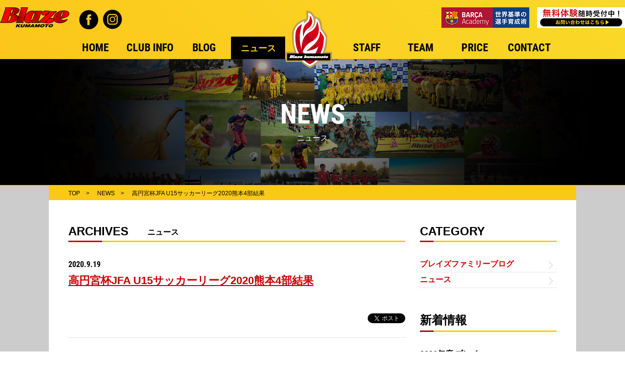

--- FILE ---
content_type: text/html; charset=UTF-8
request_url: https://blaze-k.com/news/2416/
body_size: 6879
content:
<!DOCTYPE html>
<html lang="ja">
<head>
	<meta charset="utf-8">
	<meta http-equiv="X-UA-Compatible" content="IE=Edge">
	<meta name="viewport" content="width=device-width, maximum-scale=2.0, user-scalable=yes">
	<title>高円宮杯JFA U15サッカーリーグ2020熊本4部結果 | ブレイズ熊本サッカークラブ BLAZE KUMAMOTO</title>
	<meta property="og:title" content="高円宮杯JFA U15サッカーリーグ2020熊本4部結果 | ブレイズ熊本サッカークラブ BLAZE KUMAMOTO"/>
	<meta property="og:image" content="https://blaze-k.com/wp/wp-content/themes/blaze-k/img/ogp_logo.jpg">
	<meta property="og:site_name" content="">
	<meta property="og:locale" content="ja_JP">
<!--css-->
	<link rel="stylesheet" href="https://blaze-k.com/wp/wp-content/themes/blaze-k/css/style.css?1768268448" type="text/css" />
	<link rel="stylesheet" href="https://blaze-k.com/wp/wp-content/themes/blaze-k/css/sp-style.css?1768268448" type="text/css" />
	<link rel="stylesheet" href="https://blaze-k.com/wp/wp-content/themes/blaze-k/css/slick.css" type="text/css" />

<!--favicon-->
    <link rel="shortcut icon" href="https://blaze-k.com/wp/wp-content/themes/blaze-k/favicon.ico">
    <link rel="icon" href="https://blaze-k.com/wp/wp-content/themes/blaze-k/favicon.ico">
    <link rel="apple-touch-icon-precomposed apple-touch-icon" href="https://blaze-k.com/wp/wp-content/themes/blaze-k/apple-touch-icon.png">

<meta name='robots' content='max-image-preview:large' />

<!-- All In One SEO Pack 3.6.2[217,284] -->
<script type="application/ld+json" class="aioseop-schema">{"@context":"https://schema.org","@graph":[{"@type":"Organization","@id":"https://blaze-k.com/#organization","url":"https://blaze-k.com/","name":"ブレイズ熊本サッカークラブ BLAZE KUMAMOTO","sameAs":[]},{"@type":"WebSite","@id":"https://blaze-k.com/#website","url":"https://blaze-k.com/","name":"ブレイズ熊本サッカークラブ BLAZE KUMAMOTO","publisher":{"@id":"https://blaze-k.com/#organization"},"potentialAction":{"@type":"SearchAction","target":"https://blaze-k.com/?s={search_term_string}","query-input":"required name=search_term_string"}},{"@type":"WebPage","@id":"https://blaze-k.com/news/2416/#webpage","url":"https://blaze-k.com/news/2416/","inLanguage":"ja","name":"高円宮杯JFA U15サッカーリーグ2020熊本4部結果","isPartOf":{"@id":"https://blaze-k.com/#website"},"breadcrumb":{"@id":"https://blaze-k.com/news/2416/#breadcrumblist"},"datePublished":"2020-09-19T09:18:00+09:00","dateModified":"2020-09-21T01:18:24+09:00"},{"@type":"Article","@id":"https://blaze-k.com/news/2416/#article","isPartOf":{"@id":"https://blaze-k.com/news/2416/#webpage"},"author":{"@id":"https://blaze-k.com/author/blaze2019_Admin/#author"},"headline":"高円宮杯JFA U15サッカーリーグ2020熊本4部結果","datePublished":"2020-09-19T09:18:00+09:00","dateModified":"2020-09-21T01:18:24+09:00","commentCount":0,"mainEntityOfPage":{"@id":"https://blaze-k.com/news/2416/#webpage"},"publisher":{"@id":"https://blaze-k.com/#organization"},"articleSection":"ニュース"},{"@type":"Person","@id":"https://blaze-k.com/author/blaze2019_Admin/#author","name":"blaze2019_Admin","sameAs":[],"image":{"@type":"ImageObject","@id":"https://blaze-k.com/#personlogo","url":"https://secure.gravatar.com/avatar/cc3aa951b560b28ef14678104b91d611?s=96&d=mm&r=g","width":96,"height":96,"caption":"blaze2019_Admin"}},{"@type":"BreadcrumbList","@id":"https://blaze-k.com/news/2416/#breadcrumblist","itemListElement":[{"@type":"ListItem","position":1,"item":{"@type":"WebPage","@id":"https://blaze-k.com/","url":"https://blaze-k.com/","name":"ブレイズ熊本サッカークラブ BLAZE KUMAMOTO"}},{"@type":"ListItem","position":2,"item":{"@type":"WebPage","@id":"https://blaze-k.com/news/2416/","url":"https://blaze-k.com/news/2416/","name":"高円宮杯JFA U15サッカーリーグ2020熊本4部結果"}}]}]}</script>
<link rel="canonical" href="https://blaze-k.com/news/2416/" />
<!-- All In One SEO Pack -->
<link rel='dns-prefetch' href='//webfonts.xserver.jp' />
<link rel='dns-prefetch' href='//s.w.org' />
<link rel="alternate" type="application/rss+xml" title="ブレイズ熊本サッカークラブ BLAZE KUMAMOTO &raquo; 高円宮杯JFA U15サッカーリーグ2020熊本4部結果 のコメントのフィード" href="https://blaze-k.com/news/2416/feed/" />
		<script type="text/javascript">
			window._wpemojiSettings = {"baseUrl":"https:\/\/s.w.org\/images\/core\/emoji\/13.1.0\/72x72\/","ext":".png","svgUrl":"https:\/\/s.w.org\/images\/core\/emoji\/13.1.0\/svg\/","svgExt":".svg","source":{"concatemoji":"https:\/\/blaze-k.com\/wp\/wp-includes\/js\/wp-emoji-release.min.js?ver=5.8.12"}};
			!function(e,a,t){var n,r,o,i=a.createElement("canvas"),p=i.getContext&&i.getContext("2d");function s(e,t){var a=String.fromCharCode;p.clearRect(0,0,i.width,i.height),p.fillText(a.apply(this,e),0,0);e=i.toDataURL();return p.clearRect(0,0,i.width,i.height),p.fillText(a.apply(this,t),0,0),e===i.toDataURL()}function c(e){var t=a.createElement("script");t.src=e,t.defer=t.type="text/javascript",a.getElementsByTagName("head")[0].appendChild(t)}for(o=Array("flag","emoji"),t.supports={everything:!0,everythingExceptFlag:!0},r=0;r<o.length;r++)t.supports[o[r]]=function(e){if(!p||!p.fillText)return!1;switch(p.textBaseline="top",p.font="600 32px Arial",e){case"flag":return s([127987,65039,8205,9895,65039],[127987,65039,8203,9895,65039])?!1:!s([55356,56826,55356,56819],[55356,56826,8203,55356,56819])&&!s([55356,57332,56128,56423,56128,56418,56128,56421,56128,56430,56128,56423,56128,56447],[55356,57332,8203,56128,56423,8203,56128,56418,8203,56128,56421,8203,56128,56430,8203,56128,56423,8203,56128,56447]);case"emoji":return!s([10084,65039,8205,55357,56613],[10084,65039,8203,55357,56613])}return!1}(o[r]),t.supports.everything=t.supports.everything&&t.supports[o[r]],"flag"!==o[r]&&(t.supports.everythingExceptFlag=t.supports.everythingExceptFlag&&t.supports[o[r]]);t.supports.everythingExceptFlag=t.supports.everythingExceptFlag&&!t.supports.flag,t.DOMReady=!1,t.readyCallback=function(){t.DOMReady=!0},t.supports.everything||(n=function(){t.readyCallback()},a.addEventListener?(a.addEventListener("DOMContentLoaded",n,!1),e.addEventListener("load",n,!1)):(e.attachEvent("onload",n),a.attachEvent("onreadystatechange",function(){"complete"===a.readyState&&t.readyCallback()})),(n=t.source||{}).concatemoji?c(n.concatemoji):n.wpemoji&&n.twemoji&&(c(n.twemoji),c(n.wpemoji)))}(window,document,window._wpemojiSettings);
		</script>
		<style type="text/css">
img.wp-smiley,
img.emoji {
	display: inline !important;
	border: none !important;
	box-shadow: none !important;
	height: 1em !important;
	width: 1em !important;
	margin: 0 .07em !important;
	vertical-align: -0.1em !important;
	background: none !important;
	padding: 0 !important;
}
</style>
	<link rel='stylesheet' id='wp-block-library-css'  href='https://blaze-k.com/wp/wp-includes/css/dist/block-library/style.min.css?ver=5.8.12' type='text/css' media='all' />
<link rel='stylesheet' id='contact-form-7-css'  href='https://blaze-k.com/wp/wp-content/plugins/contact-form-7/includes/css/styles.css?ver=5.1.9' type='text/css' media='all' />
<link rel='stylesheet' id='contact-form-7-confirm-css'  href='https://blaze-k.com/wp/wp-content/plugins/contact-form-7-add-confirm/includes/css/styles.css?ver=5.1' type='text/css' media='all' />
<link rel='stylesheet' id='wp-pagenavi-css'  href='https://blaze-k.com/wp/wp-content/plugins/wp-pagenavi/pagenavi-css.css?ver=2.70' type='text/css' media='all' />
<script type='text/javascript' src='https://blaze-k.com/wp/wp-includes/js/jquery/jquery.min.js?ver=3.6.0' id='jquery-core-js'></script>
<script type='text/javascript' src='https://blaze-k.com/wp/wp-includes/js/jquery/jquery-migrate.min.js?ver=3.3.2' id='jquery-migrate-js'></script>
<script type='text/javascript' src='//webfonts.xserver.jp/js/xserver.js?ver=1.2.4' id='typesquare_std-js'></script>
<link rel="https://api.w.org/" href="https://blaze-k.com/wp-json/" /><link rel="alternate" type="application/json" href="https://blaze-k.com/wp-json/wp/v2/posts/2416" /><link rel="EditURI" type="application/rsd+xml" title="RSD" href="https://blaze-k.com/wp/xmlrpc.php?rsd" />
<link rel="wlwmanifest" type="application/wlwmanifest+xml" href="https://blaze-k.com/wp/wp-includes/wlwmanifest.xml" /> 
<meta name="generator" content="WordPress 5.8.12" />
<link rel='shortlink' href='https://blaze-k.com/?p=2416' />
<link rel="alternate" type="application/json+oembed" href="https://blaze-k.com/wp-json/oembed/1.0/embed?url=https%3A%2F%2Fblaze-k.com%2Fnews%2F2416%2F" />
<link rel="alternate" type="text/xml+oembed" href="https://blaze-k.com/wp-json/oembed/1.0/embed?url=https%3A%2F%2Fblaze-k.com%2Fnews%2F2416%2F&#038;format=xml" />

<!--js-->
<script src="https://blaze-k.com/wp/wp-content/themes/blaze-k/js/jquery.easing.1.3.js"></script>

<!--analytics-->
<!-- Global site tag (gtag.js) - Google Analytics -->
<script async src="https://www.googletagmanager.com/gtag/js?id=UA-137739371-1"></script>
<script>
  window.dataLayer = window.dataLayer || [];
  function gtag(){dataLayer.push(arguments);}
  gtag('js', new Date());

  gtag('config', 'UA-137739371-1');
</script>
<!-- Search Console	-->
<meta name="google-site-verification" content="_gh-Q9FMs5B_F3qHD8rscxSIF_FoOZoROgXTxOnX7J0" />
</head>
<body >
<div id="fb-root"></div>
<script>(function(d, s, id) {
  var js, fjs = d.getElementsByTagName(s)[0];
  if (d.getElementById(id)) return;
  js = d.createElement(s); js.id = id;
  js.src = "//connect.facebook.net/ja_JP/sdk.js#xfbml=1&version=v2.10&appId=1075974035754381";
  fjs.parentNode.insertBefore(js, fjs);
}(document, 'script', 'facebook-jssdk'));</script>



<!--▼▼▼ header ▼▼▼-->
<header>
<!-- ▽PC -->
<div class="pc">
<div id="head-sub-nav">
	<div id="head-logo" class="hover-opa">
	<h1><a href="https://blaze-k.com"><img src="https://blaze-k.com/wp/wp-content/themes/blaze-k/img/logo.png" alt="Blaze"></a></h1>
	<ul>
		<li><a href="https://www.facebook.com/blaze.kumamoto/" target="_blank"><img src="https://blaze-k.com/wp/wp-content/themes/blaze-k/img/head_sns1.png" alt="Facebook"></a></li>
		<li><a href="https://www.instagram.com/blaze.kumamoto_official/" target="_blank"><img src="https://blaze-k.com/wp/wp-content/themes/blaze-k/img/head_sns2.png" alt="Instagram"></a></li>
	</ul>
	</div>
	<ul id="head-bnr" class="hover-opa">
		<li><a href="https://fukuoka.barcaacademy.com/kumamoto/" target="_blank"><img src="https://blaze-k.com/wp/wp-content/themes/blaze-k/img/head_bnr1.gif" alt=""></a></li>
		<li><a href="https://blaze-k.com/contact/"><img src="https://blaze-k.com/wp/wp-content/themes/blaze-k/img/head_bnr2.gif" alt=""></a></li>
	</ul>
</div>


<nav id="head-main-nav">
	<ul>
<li class=""><a href="https://blaze-k.com"><span class="ja">ホーム</span><span class="en">HOME</span></a></li><li class=""><a href="https://blaze-k.com/clubinfo/"><span class="ja">クラブ概要</span><span class="en">CLUB INFO</span></a></li><li class=""><a href="https://blaze-k.com/blog/"><span class="ja">ブログ</span><span class="en">BLOG</span></a></li><li class="on"><a href="https://blaze-k.com/news/"><span class="ja">ニュース</span><span class="en">NEWS</span></a></li><li class="emblem"><img src="https://blaze-k.com/wp/wp-content/themes/blaze-k/img/head_emblem.png" alt=""></li><li class=""><a href="https://blaze-k.com/staff/"><span class="ja">スタッフ</span><span class="en">STAFF</span></a></li><li class=""><a href="https://blaze-k.com/team/"><span class="ja">チーム</span><span class="en">TEAM</span></a></li><li class=""><a href="https://blaze-k.com/price/"><span class="ja">料金表</span><span class="en">PRICE</span></a></li><li class=""><a href="https://blaze-k.com/contact/"><span class="ja">お問い合わせ</span><span class="en">CONTACT</span></a></li>   </ul>
</nav>
</div>
</header>
<!-- //△PC -->



<!-- ▽SP -->
<div class="sp">
<div id="sp-head">
	<div class="inn">
		<h1><a href="https://blaze-k.com"><img src="https://blaze-k.com/wp/wp-content/themes/blaze-k/img/logo.png" alt="Blaze"></a></h1>
		<div id="sp-menu-em"><img src="https://blaze-k.com/wp/wp-content/themes/blaze-k/img/head_emblem.png" alt=""></div>
		<div id="sp-menu-btn"><img src="https://blaze-k.com/wp/wp-content/themes/blaze-k/img/sp/head_menu.png" alt=""></div>
	</div>
</div>
<div id="sp-head-menu">
	<div class="close"><img src="https://blaze-k.com/wp/wp-content/themes/blaze-k/img/sp/head_close.png" alt=""></div>
	<ul id="sp-head-bnr">
		<li><a href="https://fukuoka.barcaacademy.com/kumamoto/" target="_blank"><img src="https://blaze-k.com/wp/wp-content/themes/blaze-k/img/sp/head_bnr1.gif" alt=""></a></li>
		<li><a href="https://blaze-k.com/contact/"><img src="https://blaze-k.com/wp/wp-content/themes/blaze-k/img/sp/head_bnr2.gif" alt=""></a></li>
	</ul>
	<ul id="sp-main-nav">
		<li><a href="https://blaze-k.com">HOME</a></li>
		<li><a href="https://blaze-k.com/clubinfo/">CLUB INFO</a></li>
		<li><a href="https://blaze-k.com/blog/">BLOG</a></li>
		<li><a href="https://blaze-k.com/news/">NEWS</a></li>
		<li><a href="https://blaze-k.com/staff/">STAFF</a></li>
		<li><a href="https://blaze-k.com/team/">TEAM</a></li>
		<li><a href="https://blaze-k.com/price/">PRICE</a></li>
		<li><a href="https://blaze-k.com/contact/">CONTACT</a></li>
	</ul>
	<ul id="sp-head-sns">
		<li><a href="https://www.facebook.com/blaze.kumamoto/" target="_blank"><img src="https://blaze-k.com/wp/wp-content/themes/blaze-k/img/sp/head_sns1.png" alt="Facebook"></a></li>
		<li><a href="https://www.instagram.com/blaze.kumamoto_official/" target="_blank"><img src="https://blaze-k.com/wp/wp-content/themes/blaze-k/img/sp/head_sns2.png" alt="Instagram"></a></li>
	</ul>	
</div>
</div>
<!-- //△SP -->
<!--▲▲▲ header ▲▲▲--> 
<!--▼▼▼ contents ▼▼▼-->
<div id="contents">
	
	<!--▽page title-->
	<div id="page-ttl">
		<h2>NEWS</h2>
		<p>ニュース</p>
	</div>
	<!--//△page title-->
	

  <div id="wrap"> 
    <!--▽bread nav-->
		<!--▽bread nav-->
		<div id="bread" itemscope itemtype="https://data-vocabulary.org/Breadcrumb">
			<ul class="hover-opa">
				<li><a href="https://blaze-k.com" itemprop="url"><span itemprop="title">TOP</span></a></li>
				<li><a href="https://blaze-k.com/news/" itemprop="url"><span itemprop="title">NEWS</span></a></li>
				<li>高円宮杯JFA U15サッカーリーグ2020熊本4部結果</li>
			</ul>
		</div>
    <!--//△bread nav-->


    <div id="blog" class="inner"> 
      <!-- ▽記事一覧 -->
      <div id="blog-cont">
        <h3 class="ttl">ARCHIVES <span>ニュース</span></h3>
        <!-- ▽記事 -->
        <section id="blog-detail">
			<div id="blog-detail-head">
				<p class="blog-date">2020.9.19</p>
				<h4 class="blog-ttl">高円宮杯JFA U15サッカーリーグ2020熊本4部結果</h4>
				<ul class="blog-sns">
                   <!--facebook-->
                   <li><div class="fb-like" data-href="https://blaze-k.com/news/2416/" data-layout="button_count" data-action="like" data-show-faces="false" data-share="true"></div></li>
                   <!--twitter-->
                   <li class="tweet"><a href="https://twitter.com/share" class="twitter-share-button" data-url="https://blaze-k.com/news/2416/" data-text="" data-lang="ja">ツイート</a>
    <script>!function(d,s,id){var js,fjs=d.getElementsByTagName(s)[0],p=/^http:/.test(d.location)?'http':'https';if(!d.getElementById(id)){js=d.createElement(s);js.id=id;js.src=p+'://platform.twitter.com/widgets.js';fjs.parentNode.insertBefore(js,fjs);}}(document, 'script', 'twitter-wjs');</script></li>
				</ul>
			</div>
			
            <div class="blog-txt">

<p>本日、高円宮杯JFA U15サッカーリーグ2020熊本4部が行われました。</p>



<p>【試合結果】</p>



<p>9月19日　会場：下益城城南中G</p>



<p>vs 錦ヶ丘中 2-0</p>
            </div>


			<ul class="blog-sns">
               <!--facebook-->
               <li><div class="fb-like" data-href="https://blaze-k.com/news/2416/" data-layout="button_count" data-action="like" data-show-faces="false" data-share="true"></div></li>
               <!--twitter-->
               <li class="tweet"><a href="https://twitter.com/share" class="twitter-share-button" data-url="https://blaze-k.com/news/2416/" data-text="" data-lang="ja">ツイート</a>
<script>!function(d,s,id){var js,fjs=d.getElementsByTagName(s)[0],p=/^http:/.test(d.location)?'http':'https';if(!d.getElementById(id)){js=d.createElement(s);js.id=id;js.src=p+'://platform.twitter.com/widgets.js';fjs.parentNode.insertBefore(js,fjs);}}(document, 'script', 'twitter-wjs');</script></li>
			</ul>
		</section>
        <!-- //△記事 -->
      </div>
      <!-- //△記事一覧 --> 


			 <!-- ▽サイドバー -->
			<div id="blog-sidebar" class="hover-opa">     
			

     <section>
        <h3 class="ttl">CATEGORY</h3>
        <ul class="side-list side-cat">
            <li><a href="https://blaze-k.com/blog/">ブレイズファミリーブログ</a></li>
            <li><a href="https://blaze-k.com/news/">ニュース</a></li>
        </ul>
     </section>

     <section>
        <h3 class="ttl">新着情報</h3>
        <ul class="side-list side-new">
      <li><a href="https://blaze-k.com/news/5170/">2026年度 ブレイ...</a></li>
      <li><a href="https://blaze-k.com/news/5188/">2026年度新中学1...</a></li>
      <li><a href="https://blaze-k.com/news/5192/">10日(土)11日(...</a></li>
      <li><a href="https://blaze-k.com/news/5184/">新年のご挨拶</a></li>
      <li><a href="https://blaze-k.com/news/5180/">【追加開催】2026...</a></li>
       </ul>
    </section>


    <section>
       <h3 class="ttl">月別アーカイブ</h3>
       <ul class="side-archive">
<li><h3 class="date-year">2025年</h3>
                           <ul class="cat-level02" style="display:block;">
                   <li><a href="https://blaze-k.com/date/2025/12/">12月</a></li>


                   <li><a href="https://blaze-k.com/date/2026/1/">1月</a></li>


                   <li><a href="https://blaze-k.com/date/2025/11/">11月</a></li>


                   <li><a href="https://blaze-k.com/date/2025/10/">10月</a></li>


                   <li><a href="https://blaze-k.com/date/2025/9/">9月</a></li>


                   <li><a href="https://blaze-k.com/date/2025/8/">8月</a></li>


                   <li><a href="https://blaze-k.com/date/2025/7/">7月</a></li>


                   <li><a href="https://blaze-k.com/date/2025/6/">6月</a></li>


                   <li><a href="https://blaze-k.com/date/2025/5/">5月</a></li>


                   <li><a href="https://blaze-k.com/date/2025/4/">4月</a></li>


                   <li><a href="https://blaze-k.com/date/2025/3/">3月</a></li>


                   <li><a href="https://blaze-k.com/date/2025/2/">2月</a></li>


                   <li><a href="https://blaze-k.com/date/2025/1/">1月</a></li>

</ul>
                       </li>
                       <li><h3 class="date-year">2024年</h3>
                           <ul class="cat-level02">
                   <li><a href="https://blaze-k.com/date/2024/12/">12月</a></li>


                   <li><a href="https://blaze-k.com/date/2024/11/">11月</a></li>


                   <li><a href="https://blaze-k.com/date/2024/10/">10月</a></li>


                   <li><a href="https://blaze-k.com/date/2024/9/">9月</a></li>


                   <li><a href="https://blaze-k.com/date/2024/8/">8月</a></li>


                   <li><a href="https://blaze-k.com/date/2024/7/">7月</a></li>


                   <li><a href="https://blaze-k.com/date/2024/6/">6月</a></li>


                   <li><a href="https://blaze-k.com/date/2024/5/">5月</a></li>


                   <li><a href="https://blaze-k.com/date/2024/4/">4月</a></li>


                   <li><a href="https://blaze-k.com/date/2024/3/">3月</a></li>


                   <li><a href="https://blaze-k.com/date/2024/2/">2月</a></li>


                   <li><a href="https://blaze-k.com/date/2024/1/">1月</a></li>

</ul>
                       </li>
                       <li><h3 class="date-year">2023年</h3>
                           <ul class="cat-level02">
                   <li><a href="https://blaze-k.com/date/2023/12/">12月</a></li>


                   <li><a href="https://blaze-k.com/date/2023/11/">11月</a></li>


                   <li><a href="https://blaze-k.com/date/2023/10/">10月</a></li>


                   <li><a href="https://blaze-k.com/date/2023/9/">9月</a></li>


                   <li><a href="https://blaze-k.com/date/2023/8/">8月</a></li>


                   <li><a href="https://blaze-k.com/date/2023/7/">7月</a></li>


                   <li><a href="https://blaze-k.com/date/2023/6/">6月</a></li>


                   <li><a href="https://blaze-k.com/date/2023/5/">5月</a></li>


                   <li><a href="https://blaze-k.com/date/2023/4/">4月</a></li>


                   <li><a href="https://blaze-k.com/date/2023/3/">3月</a></li>


                   <li><a href="https://blaze-k.com/date/2023/2/">2月</a></li>


                   <li><a href="https://blaze-k.com/date/2023/1/">1月</a></li>

</ul>
                       </li>
                       <li><h3 class="date-year">2022年</h3>
                           <ul class="cat-level02">
                   <li><a href="https://blaze-k.com/date/2022/12/">12月</a></li>


                   <li><a href="https://blaze-k.com/date/2022/11/">11月</a></li>


                   <li><a href="https://blaze-k.com/date/2022/10/">10月</a></li>


                   <li><a href="https://blaze-k.com/date/2022/9/">9月</a></li>


                   <li><a href="https://blaze-k.com/date/2022/8/">8月</a></li>


                   <li><a href="https://blaze-k.com/date/2022/7/">7月</a></li>


                   <li><a href="https://blaze-k.com/date/2022/6/">6月</a></li>


                   <li><a href="https://blaze-k.com/date/2022/5/">5月</a></li>


                   <li><a href="https://blaze-k.com/date/2022/4/">4月</a></li>


                   <li><a href="https://blaze-k.com/date/2022/3/">3月</a></li>


                   <li><a href="https://blaze-k.com/date/2022/2/">2月</a></li>


                   <li><a href="https://blaze-k.com/date/2022/1/">1月</a></li>

</ul>
                       </li>
                       <li><h3 class="date-year">2021年</h3>
                           <ul class="cat-level02">
                   <li><a href="https://blaze-k.com/date/2021/12/">12月</a></li>


                   <li><a href="https://blaze-k.com/date/2021/11/">11月</a></li>


                   <li><a href="https://blaze-k.com/date/2021/10/">10月</a></li>


                   <li><a href="https://blaze-k.com/date/2021/9/">9月</a></li>


                   <li><a href="https://blaze-k.com/date/2021/8/">8月</a></li>


                   <li><a href="https://blaze-k.com/date/2021/7/">7月</a></li>


                   <li><a href="https://blaze-k.com/date/2021/6/">6月</a></li>


                   <li><a href="https://blaze-k.com/date/2021/5/">5月</a></li>


                   <li><a href="https://blaze-k.com/date/2021/4/">4月</a></li>


                   <li><a href="https://blaze-k.com/date/2021/3/">3月</a></li>


                   <li><a href="https://blaze-k.com/date/2021/2/">2月</a></li>


                   <li><a href="https://blaze-k.com/date/2021/1/">1月</a></li>

</ul>
                       </li>
                       <li><h3 class="date-year">2020年</h3>
                           <ul class="cat-level02">
                   <li><a href="https://blaze-k.com/date/2020/12/">12月</a></li>


                   <li><a href="https://blaze-k.com/date/2020/11/">11月</a></li>


                   <li><a href="https://blaze-k.com/date/2020/10/">10月</a></li>


                   <li><a href="https://blaze-k.com/date/2020/9/">9月</a></li>


                   <li><a href="https://blaze-k.com/date/2020/8/">8月</a></li>


                   <li><a href="https://blaze-k.com/date/2020/7/">7月</a></li>


                   <li><a href="https://blaze-k.com/date/2020/6/">6月</a></li>


                   <li><a href="https://blaze-k.com/date/2020/5/">5月</a></li>


                   <li><a href="https://blaze-k.com/date/2020/4/">4月</a></li>


                   <li><a href="https://blaze-k.com/date/2020/3/">3月</a></li>


                   <li><a href="https://blaze-k.com/date/2020/2/">2月</a></li>


                   <li><a href="https://blaze-k.com/date/2020/1/">1月</a></li>

</ul>
                       </li>
                       <li><h3 class="date-year">2019年</h3>
                           <ul class="cat-level02">
                   <li><a href="https://blaze-k.com/date/2019/12/">12月</a></li>


                   <li><a href="https://blaze-k.com/date/2019/11/">11月</a></li>


                   <li><a href="https://blaze-k.com/date/2019/10/">10月</a></li>


                   <li><a href="https://blaze-k.com/date/2019/9/">9月</a></li>


                   <li><a href="https://blaze-k.com/date/2019/8/">8月</a></li>


                   <li><a href="https://blaze-k.com/date/2019/7/">7月</a></li>


                   <li><a href="https://blaze-k.com/date/2019/6/">6月</a></li>


                   <li><a href="https://blaze-k.com/date/2019/5/">5月</a></li>


                   <li><a href="https://blaze-k.com/date/2019/4/">4月</a></li>

               </ul>
            </li>
        </ul>



<style>
div#calendar_wrap table a {
    color: #00f;
    text-decoration: underline;
}
</style>    
        <div class="cal-box">
          <div id="calendar_wrap" class="calendar_wrap"><table id="wp-calendar" class="wp-calendar-table">
	<caption>2026年1月</caption>
	<thead>
	<tr>
		<th scope="col" title="月曜日">月</th>
		<th scope="col" title="火曜日">火</th>
		<th scope="col" title="水曜日">水</th>
		<th scope="col" title="木曜日">木</th>
		<th scope="col" title="金曜日">金</th>
		<th scope="col" title="土曜日">土</th>
		<th scope="col" title="日曜日">日</th>
	</tr>
	</thead>
	<tbody>
	<tr>
		<td colspan="3" class="pad">&nbsp;</td><td><a href="https://blaze-k.com/date/2026/01/01/" aria-label="2026年1月1日 に投稿を公開">1</a></td><td>2</td><td>3</td><td>4</td>
	</tr>
	<tr>
		<td>5</td><td>6</td><td><a href="https://blaze-k.com/date/2026/01/07/" aria-label="2026年1月7日 に投稿を公開">7</a></td><td><a href="https://blaze-k.com/date/2026/01/08/" aria-label="2026年1月8日 に投稿を公開">8</a></td><td>9</td><td>10</td><td>11</td>
	</tr>
	<tr>
		<td>12</td><td id="today">13</td><td>14</td><td>15</td><td>16</td><td>17</td><td>18</td>
	</tr>
	<tr>
		<td>19</td><td>20</td><td>21</td><td>22</td><td>23</td><td>24</td><td>25</td>
	</tr>
	<tr>
		<td>26</td><td>27</td><td>28</td><td>29</td><td>30</td><td>31</td>
		<td class="pad" colspan="1">&nbsp;</td>
	</tr>
	</tbody>
	</table><nav aria-label="前と次の月" class="wp-calendar-nav">
		<span class="wp-calendar-nav-prev"><a href="https://blaze-k.com/date/2025/12/">&laquo; 12月</a></span>
		<span class="pad">&nbsp;</span>
		<span class="wp-calendar-nav-next">&nbsp;</span>
	</nav></div>        </div>
    

  </section>

	        <div class="hover-opa bnr"><a href="http://blaze-k.jugem.jp/" target="_blank"><img src="https://blaze-k.com/wp/wp-content/themes/blaze-k/img/old_news_bnr.jpg" alt="2019年4月以前のニュースはこちら"></a></div>
			</div>
			<!-- //△サイドバー --> 

    </div>

</div>
<!--▲▲▲ contents ▲▲▲-->
          
          
<div id="pgtop" class="hover-opa"><a href="#"><img src="https://blaze-k.com/wp/wp-content/themes/blaze-k/img/pgtop.png" alt="TOP"></a></div>

<!--▼▼▼ footer ▼▼▼-->
<footer>
	<div id="foot-nav">
		<ul class="hover-opa">
			<li><a href="https://blaze-k.com/clubinfo/">CLUB INFO</a></li>
			<li><a href="https://blaze-k.com/blog/">BLOG</a></li>
			<li><a href="https://blaze-k.com/news/">NEWS</a></li>
			<li><a href="https://blaze-k.com/staff/">STAFF</a></li>
			<li><a href="https://blaze-k.com/team/">TEAM</a></li>
			<li><a href="https://blaze-k.com/price/">PRICE</a></li>
			<li><a href="https://9300.teacup.com/blaze15/bbs" target="_blank">Jr.ユース連絡掲示板 </a></li>
			<li><a href="https://8709.teacup.com/blaze/bbs" target="_blank">ジュニア連絡掲示板 </a></li>
			<li><a href="https://blaze-k.com/contact/">お問い合わせ</a></li>
						<li><a href="https://blaze-k.com/ctf/contactform_hoken.html" target="_blank">保険の手続き</a></li>
		</ul>
	</div>
	<p id="copyright">&copy;BLAZE KUMAMOTO SOCCER CLUB</p>
</footer>
<!--▲▲▲ footer ▲▲▲-->


<!--js-->
<script src="https://blaze-k.com/wp/wp-content/themes/blaze-k/js/opt.js"></script>


<script>document.addEventListener( 'wpcf7mailsent', function( event ) {location = 'https://blaze-k.com/contact/thanks/';}, false );</script><script type='text/javascript' id='contact-form-7-js-extra'>
/* <![CDATA[ */
var wpcf7 = {"apiSettings":{"root":"https:\/\/blaze-k.com\/wp-json\/contact-form-7\/v1","namespace":"contact-form-7\/v1"}};
/* ]]> */
</script>
<script type='text/javascript' src='https://blaze-k.com/wp/wp-content/plugins/contact-form-7/includes/js/scripts.js?ver=5.1.9' id='contact-form-7-js'></script>
<script type='text/javascript' src='https://blaze-k.com/wp/wp-includes/js/jquery/jquery.form.min.js?ver=4.3.0' id='jquery-form-js'></script>
<script type='text/javascript' src='https://blaze-k.com/wp/wp-content/plugins/contact-form-7-add-confirm/includes/js/scripts.js?ver=5.1' id='contact-form-7-confirm-js'></script>
<script type='text/javascript' src='https://blaze-k.com/wp/wp-includes/js/wp-embed.min.js?ver=5.8.12' id='wp-embed-js'></script>
</body>
</html>

--- FILE ---
content_type: text/css
request_url: https://blaze-k.com/wp/wp-content/themes/blaze-k/css/style.css?1768268448
body_size: 7049
content:
@charset "utf-8";

/*--------------------------------------------------------
    reset
--------------------------------------------------------*/
html, body, div, span, object, iframe,
h1, h2, h3, h4, h5, h6, p, blockquote, pre,
abbr, address, cite, code,
del, dfn, em, img, ins, kbd, q, samp,
small, strong, sub, sup, var,
b, i,
dl, dt, dd, ol, ul, li,
fieldset, form, label, legend,button,
table, caption, tbody, tfoot, thead, tr, th, td,
article, aside, canvas, details, figcaption, figure, 
footer, header, hgroup, menu, nav, section, summary,
time, mark, audio, video {
	margin:0;
    padding:0;
    border:0;
    outline:0;
}

body{
	font-family:  'Hiragino Kaku Gothic ProN',"ヒラギノ角ゴ Pro W3", "Hiragino Kaku Gothic Pro", "メイリオ", Meiryo, Osaka, "ＭＳ Ｐゴシック", "MS PGothic", Arial, sans-serif;
}

a {
	outline:none;
    text-decoration:none;
}
a,
.hover-opa a {
   -webkit-transition: all 0.2s ease-in-out;
	transition: all 0.2s ease-in-out;
}


.hover-opa a:hover {
	 opacity:0.7 !important;
}

img{
	max-width: 100%;
	vertical-align: bottom;
	border:none;
}

ul,li,ol {list-style:none;}

button {
	border: none;
	cursor: pointer;
	font-family:  'Hiragino Kaku Gothic ProN',"ヒラギノ角ゴ Pro W3", "Hiragino Kaku Gothic Pro", "メイリオ", Meiryo, Osaka, "ＭＳ Ｐゴシック", "MS PGothic", Arial, sans-serif;
}
input[type="text"],
input[type="password"],
textarea,
select {
    outline: none;
}

/*--------------------------------------------------------
    common
--------------------------------------------------------*/

@font-face {
   font-family: RobotoCondensed-Bold;
   src: url('../fonts/RobotoCondensed-Bold.ttf') format("truetype");
}

p{
	font-size: 16px;
	line-height: 32px;
	color: #454545;
	text-align: left;
}

.pc{
	display: block;
}
.sp{
	display: none;
}

/*--------------------------------------------------------
    header
--------------------------------------------------------*/

header{
	background: #fac917;
	background: linear-gradient(45deg, #FAC917, #FFA700, #F9DF2D);
	background-size: 600% 600%;
	animation:headGradation 10s ease infinite;
}
@keyframes headGradation {
	0%{background-position:0% 50%}
	50%{background-position:100% 50%}
	100%{background-position:0% 50%}
}
#head-sub-nav{
	max-width: 1280px;
	margin: auto;
	overflow: hidden;
	padding: 15px 0;
}
#head-logo{
	max-width: 270px;
	float: left;
	overflow: hidden;
}
#head-logo h1{
	float: left;
	margin-right: 20px;
}
#head-logo ul{
	overflow: hidden;
	margin-top: 5px;
}
#head-logo li{
	float: left;
}
#head-logo li:not(:last-child){
	margin-right: 10px;
}
#head-bnr{
	max-width: 376px;
	float: right;
	overflow: hidden;
}
#head-bnr li{
	float: left;
}
#head-bnr li:not(:last-child){
	margin-right: 16px;
}

#head-main-nav{
	max-width: 1000px;
	margin: auto;
}
#head-main-nav ul{
	width: 100%;
	display: table;
	table-layout: fixed;	
}
#head-main-nav li{
	font-family: RobotoCondensed-Bold;
	font-size: 22px;
	text-align: center;
	display: table-cell;
	word-wrap: break-word;
}
#head-main-nav li .ja{
	display: none;
}
#head-main-nav li .en{
	display:block;
}
#head-main-nav li a{
	color: #000;
	display: block;
	padding: 10px 0;
	box-sizing: border-box;
}
#head-main-nav li a:hover{
	opacity: 0.5;
}
#head-main-nav li.on{
	font-size: 18px;
	font-weight: bold;
	background: #000;
}
#head-main-nav li.on a{
	color: #fac917;
}

#head-main-nav li.on .ja{
	display: block;
}
#head-main-nav li.on .en{
	display: none;
}

#head-main-nav li.emblem{
	position: relative;
	z-index: 100;
}
#head-main-nav li.emblem img{
	position: absolute;
	left: 0;
	bottom: -20px;
}
/*--------------------------------------------------------
    footer
--------------------------------------------------------*/

#foot-nav{
	background: #333;
}
#foot-nav ul{
	max-width: 1080px;
	margin: auto;
	padding: 25px 0;
}
#foot-nav ul li{
	font-size: 14px;
	display: inline-block;
	margin-right: 10px;
}
#foot-nav ul li a{
	color: #fff;
}
#foot-nav ul li:before{
	content:">";
	padding:0 5px;
	color: #fff;
}
#foot-nav ul li:last-child{
	margin-right: 0;
}
#copyright{
	text-align: center;
	background: #000;
	color: #fff;
	font-size: 11px;
	padding: 25px 0;
}
/*--------------------------------------------------------
    contents
--------------------------------------------------------*/

/*  ---------- 共通  */

#contents{
	background: #ccc;
}
#wrap{
	max-width: 1080px;
	margin: auto;
	background: #fff;
}

.inner{
	max-width: 860px;
	min-height: 500px;
	margin: 50px auto 0;
	padding-bottom: 60px;
}

/*  下層見出し  */
#page-ttl{
	width: 100%;
	padding: 80px 0;
	background-image: url(../img/top-fv-over.png) , url("../img/page-ttl_bg.jpg");
	background-position: center top , center top;
	background-repeat: no-repeat , repeat-x;
	background-size: cover , cover;
	border-bottom: 2px solid #fac917;
}
#page-ttl h2 , 
#page-ttl p{
	text-align: center;
	color: #fff;
}
#page-ttl h2{
	font-size: 56px;
	font-family: RobotoCondensed-Bold;
}
#page-ttl p{
	font-size: 16px;
}

/*  パンくず  */
#bread{
	background: #fac917;
	padding: 5px 40px;
	box-sizing: border-box;
}
#bread li{
	font-size: 12px;
	color: #000;
	display:inline-block;
}
#bread li a{
	color: #000;
}
#bread li:after{
	content:">";
	padding:0 1em;
}
#bread li:last-child:after{
	content: none;
}

/* 小見出し */

.ttl{
	font-size: 24px;
	font-weight: bold;
	position: relative;
	border-bottom: 3px solid #fac917;
	padding-bottom: 5px;
	margin-bottom: 30px;
}
.ttl:after {
  position: absolute;
  content: " ";
  display: block;
  border-bottom: 3px solid #c90002;
  bottom: -3px;
  width: 10%;
}
.ttl span{
	font-size: 16px;
	line-height: 24px;
	padding-left: 2em;
	display: inline-block;
	vertical-align: middle;
}

/* ページトップ */
#pgtop{
	position: fixed;
	right: 30px;
	bottom: 30px;
}

.btn{
	max-width: 470px;
	margin: 0 auto 50px;
	text-align: center;
	font-size: 28px;
	font-weight: bold;
}
.btn a{
	display: block;
	color: #000;
	background: #ffca00;
	padding: 15px;
	position: relative;
}
.btn a:after{
	display: block;
	content: "";
	position: absolute;
	top: 50%;
	right: 40px;
	width: 10px;
	height: 10px;
	margin: -4px 0 0 0;
	font-weight: normal;
	border-top: solid 3px #000;
	border-right: solid 3px #000;
	-webkit-transform: rotate(45deg);
			transform: rotate(45deg);
}

/* ---------- TOP */

#top{
	display: none;
}

#top-yume-area{
	 width: 100%;
	 height: 100%;
	 position:relative;
	 top: 0;left: 0;
	 background-color:#fff;
	 text-align: center;
}
#top-yume-area #top-yume{
	width: 1280px;
	height: 720px;
	margin: auto;
}
#top-fv{
	width: 100%;
	height: 580px;
	background: url("../img/top-fv.jpg") repeat-x;
	border-bottom: 2px solid #fac917;
    -webkit-animation: bgroop 50s linear infinite;
    animation: bgroop 50s linear infinite;
	position: relative;
}
@-webkit-keyframes bgroop {
    from {
        background-position: 0  0;
    }
    to {
        background-position: -2400px 0;
    }
}
@keyframes bgroop {
    from {
        background-position: 0 0;
    }
    to {
        background-position: -2400px 0;
    }
}
#top-fv .fv-over{
	width: 100%;
	height: 580px;
	position: absolute;
	bottom: 0;
	left: 0;
	background: url("../img/top-fv-over.png") no-repeat center;
	background-size: cover;
}
#top-fv .fv-svg{
	text-align: center;
	padding-top: 20px;
	position: relative;
}
#top-fv .fv-svg2{
	text-align: center;
	margin-top: -50px;
}

#top-fv-sp{
	display: none;
}

.wcb-chan {
  background: url("../img/spritesheet.png") no-repeat;
  width: 800px;
  height: 500px;
  margin: auto;
  animation: smile 1s steps(10) infinite;
}


@keyframes smile {
  to {
background-position: -8000px 0;
  }
}

.top-ttl{
	text-align: center;
}
.top-ttl span{
	font-size: 16px;
	line-height: 35px;
}

.top-view-btn{
	background: #000;
	color: #fff;
	text-align: center;
	overflow: hidden;
	padding: 10px 25px 5px;
}
.top-view-btn a{
	display: block;
	color: #fff;
}
.top-view-btn .view{
	font-size: 30px;
	line-height: 1;
	font-family: RobotoCondensed-Bold;
	padding-left: 80px;
}
.top-view-btn .more{
	text-align: right;
	float: right;
	font-size: 16px;
	line-height: 30px;
	padding: 0 20px 5px 0;
	position: relative;
}
.top-view-btn .more:after{
	display: block;
	content: "";
	position: absolute;
	top: 50%;
	right: 0px;
	width: 12px;
	height: 12px;
	margin: -10px 0 0 0;
	font-weight: normal;
	border-top: solid 2px #fff;
	border-right: solid 2px #fff;
	-webkit-transform: rotate(45deg);
			transform: rotate(45deg);	
}
.top-inn{
	max-width: 1000px;
	margin: auto;
}
/*BLOG*/
#top-blog{
	background: url("../img/top_bg.gif") no-repeat center #fff;
	background-size: 100%;
	padding-bottom: 60px;
}
#top-blog .top-ttl{
	margin: 0 auto 45px;
}
#top-blog h2#top-ttl-blog{
	max-width:240px;
	line-height: 1;
	margin: auto;
	display:block;
}
#top-blog h2#top-ttl-blog span{
	display: none;
}
#top-blog-list ul{
	overflow: hidden;
	margin: 0 auto 60px;
}
#top-blog-list ul li{
	max-width: 230px;
	float: left;
}
#top-blog-list ul li:hover{
	opacity: 0.8;
}
#top-blog-list ul li:not(:last-child){
	margin-right: 26px;
}
#top-blog-list ul li .blog-thumb{
	width: 230px;
	height: 230px;
	float: left;
	margin-right: 40px;
	border-radius:20px;
	position: relative;
	overflow: hidden;
	margin-bottom: 20px;
}
#top-blog-list ul li .blog-thumb img{
	max-width: inherit;
	width: 400px;
    position: absolute;
	left: -40%;
	top: -20%;
}
#top-blog-list ul li .blog-date{
	font-size: 14px;
	font-family: RobotoCondensed-Bold;
	position: relative;
	color: #000;
}
#top-blog-list ul li .blog-date.new:after{
	content: "NEW";
	font-size: 12px;
	line-height: 1;
	color: #fff;
	background: #c90002;
	padding: 1px 2px 0;
	margin-left: 5px;
}
#top-blog-list ul li .blog-ttl{
	font-size: 18px;
	color: #000;
	text-decoration: underline;
	font-weight: bold;
}
#top-blog-list ul li .blog-txt{
	font-size: 14px;
	line-height: 24px;
	margin: 15px 0 0;
}
#top-blog-list .top-view-btn , 
#top-blog-list .top-view-btn a{
	color: #ffca00;
}
#top-blog-list .top-view-btn .more:after{
	border-top: solid 2px #ffca00;
	border-right: solid 2px #ffca00;
}

/*NEWS & SOCIAL*/
#top-ns{
	background: #fac917;
	padding: 55px 0 80px;
}

/*バナースライダー*/
#top-ns .top-bnr-slider{
	max-width: 1080px;
	margin: auto;
}
#top-ns .top-bnr-slider .slick-slide {
  transition: .3s ease;
  transform: scale(.85);
  transform-origin: 100% 50%;
  background: #000;
}
#top-ns .top-bnr-slider .slick-slide img {
  width: 100%;
  height: auto;
  opacity: 0.6;
}
#top-ns .top-bnr-slider .slick-current {
  transform: scale(1);
  transform-origin: 50% 50%;
}
#top-ns .top-bnr-slider .slick-current img{
	opacity: 1;
}
#top-ns .top-bnr-slider .slick-slide:hover{
	opacity: 0.6;
}
#top-ns .top-bnr-slider .slick-current + .slick-slide {
  transform-origin: 0 50%;
}
#top-ns .slick-arrow{
	position: absolute;
    top: 40%;
	width: 40px;
	height: 40px;
	border-radius: 40px;
	background: #fff;
	z-index: 10;
	cursor: pointer;
}
#top-ns .slick-prev{
	left: 24%;
}
 #top-ns .slick-next{
 	right: 24%;
 }
 
 #top-ns #top-ns-cont{
	margin: 60px auto 0;
	overflow: hidden;
 }
  #top-ns #top-ns-cont .top-ns-ttl{
  	overflow: hidden;
	margin-bottom: 30px;
  }
 #top-ns #top-ns-cont .top-ns-ttl h2{
	float: left;
	max-width: 280px;
    line-height: 1;
    margin:-5% 0 0 -13%;
    display: block;
 }
 #top-ns #top-ns-cont .top-ns-ttl h2 span{
 	display: none;
 }
  #top-ns #top-ns-cont .top-ns-ttl h2#top-ttl-social{
 	margin:-5% 0 0 -5%;
 }
 #top-ns #top-ns-cont .top-ns-ttl .view-more{
  	float: right;
	text-align: center;
	padding: 10px 60px 0 0;
	position: relative;
  }
#top-ns #top-ns-cont .top-ns-ttl .view-more:hover{
	opacity: 0.7;
}
 #top-ns #top-ns-cont .top-ns-ttl .view-more a{
  	color: #c90002;
 }
#top-ns #top-ns-cont .top-ns-ttl .view-more span{
	font-family: RobotoCondensed-Bold;
	font-size: 32px;
	display: block;
 }
 #top-ns #top-ns-cont .top-ns-ttl .view-more:after{
	display: block;
	content: "";
	position: absolute;
	top: 60%;
	right: 5px;
	width: 15px;
	height: 15px;
	margin: 0px 0 0 0;
	font-weight: normal;
	border-top: solid 2px #c90002;
	border-right: solid 2px #c90002;
	-webkit-transform: rotate(45deg);
			transform: rotate(45deg);	
}
  
 #top-ns #top-ns-cont #top-news{
 	width: 480px;
	float: left;
 }
  #top-ns #top-ns-cont #top-news ul{
   border-top: 1px dashed #000;
  }
 #top-ns #top-ns-cont #top-news li{
 	border-bottom: 1px dashed #000;
	padding: 15px 0;
 }
  #top-ns #top-ns-cont #top-news li:hover{
  	opacity: 0.5;
  }
 #top-ns #top-ns-cont #top-news .news-date{
	font-size: 14px;
	font-family: RobotoCondensed-Bold;
	position: relative;
	color: #000;
}
 #top-ns #top-ns-cont #top-news .news-date.new:after{
	content: "NEW";
	font-size: 12px;
	line-height: 1;
	color: #fff;
	background: #c90002;
	padding: 1px 2px 0;
	margin-left: 5px;
}
 #top-ns #top-ns-cont #top-news .news-ttl{
	font-size: 18px;
	color: #000;
	text-decoration: underline;
	font-weight: bold;
}
 #top-ns #top-ns-cont #top-news .news-txt{
	font-size: 14px;
	line-height: 24px;
	color: #000;
}
 #top-ns #top-ns-cont #top-social{
 	width: 480px;
	float: right;
 }
 #top-ns #top-ns-cont #top-social .top-social-iframe{
	border-radius: 5px;
	background: #fff;
	padding: 5px;
	display: block;
  }
   #top-ns #top-ns-cont #top-social .top-social-iframe-sp{
   	display: none;
   }
 #top-ns #top-st{
	clear: both;
	padding-top: 60px;
 }
 #top-ns #top-st h2{
   	color: #c90002;
	font-size: 16px;
	text-align: center;
	margin: 0 auto 40px;
 }
#top-ns #top-st h2 span{
 }
#top-ns #top-st p{
	font-size: 18px;
	line-height: 32px;
	color: #000;
	text-align: center;
	margin-bottom: 50px;
}

 #top-ns #top-st ul{
 	overflow: hidden;
	margin: 0 auto 45px;
 }
 #top-ns #top-st li{
 	float: left;
 }
 #top-ns #top-st li:not(:last-child){
 	margin-right: 24px;
 }
#top-ns #top-st .top-view-btn{
	background: #c90002;
}
#top-ns #top-st .top-view-btn , 
#top-ns #top-st .top-view-btn a{
	color: #000;
}
#top-ns #top-st .top-view-btn .more:after{
	border-top: solid 2px #000;
	border-right: solid 2px #000;
} 

/*BARÇA ACADEMY KUMAMOTO*/
#top-barusa{
	background: #b01531;
	padding: 45px 0 80px;
}
#top-barusa h2{
	text-align: center;
	margin: 0 auto 45px;
}
#top-barusa h2 span{
	display: none;
}
#top-barusa .barusa-logo{
	text-align: center;
	margin: 0 auto 45px;
}
#top-barusa p{
	text-align: center;
	color: #fff;
	font-size: 18px;
	line-height: 32px;
	margin-bottom: 2em;
}
#top-barusa .training-sel{
	background: #1f2c57;
	text-align: center;
	padding: 35px 0;
	margin: 60px auto 50px;
}
#top-barusa .barusa-sns{
	text-align: center;
}
#top-barusa .barusa-sns li{
	display: inline-block;
}
#top-barusa .barusa-sns li:not(:last-child){
	margin-right: 15px;
}

/*連絡掲示板*/
#top-bbs{
	padding: 80px 0 75px;
}
#top-bbs h2{
	text-align: center;
	font-size: 18px;
	line-height: 32px;
	font-weight: normal;
	margin-bottom: 50px;
}
#top-bbs h2 span{
	font-weight: bold;
	font-size: 40px;
	display: inline-block;
	margin-bottom: 40px;
}
#top-bbs ul{
	overflow: hidden;
}
#top-bbs ul li{
	float: left;
}
#top-bbs ul li:nth-child(2n){
	margin-left: 40px;
}

/*お問い合わせ*/
#top-contact h2#top-ttl-contact{
	max-width:300px;
	line-height: 1;
	margin: auto;
	display:block;
	overflow: hidden;
}
#top-contact h2#top-ttl-contact span{
	display: none;
}
#top-contact .ttl-sub{
	text-align: center;
}
#top-contact{
	background: #fff;
	padding: 70px 0 80px;
}
#top-contact h2{
	text-align: center;
	font-size: 16px;
	font-weight: normal;
}
#top-contact h2 span{
	font-weight: bold;
	font-size: 72px;
	font-family: RobotoCondensed-Bold;
}
#top-contact .top-contact-em{
	text-align: center;
	margin: 30px auto 50px;
}
#top-contact .club-name{
	text-align: center;
	font-size: 48px;
	font-weight: bold;
	color: #000;
	margin-bottom: 40px;
}
#top-contact .club-name span{
	color: #ffca00;
	font-size: 24px;
	line-height: 32px;
	font-weight: normal;
	font-family: RobotoCondensed-Bold;
	padding-bottom: 15px;
	display: inline-block;
}
#top-contact .club-add{
	font-size: 22px;
	line-height: 34px;
	text-align: center;
	margin-bottom: 45px;
}
#top-contact .club-contact{
	overflow: hidden;
}
#top-contact .club-contact li{
	width: 480px;
	float: left;
	text-align: center;
	font-size: 28px;
}
#top-contact .club-contact li a{
	color: #000;
	display: block;
}
#top-contact .club-contact li:nth-child(2n){
	margin-left: 40px;
}
#top-contact .club-contact li.tel-btn{
	font-family: RobotoCondensed-Bold;
	font-size: 40px;
	border: 1px solid #000;
	box-sizing: border-box;
}
#top-contact .club-contact li.tel-btn span{
	color: #c90002;
}
#top-contact .club-contact li.contact-btn{
	font-weight: bold;
}
#top-contact .club-contact li.contact-btn a{
	display: block;
	color: #000;
	background: #ffca00;
	padding: 3px 15px;
	position: relative;
}
#top-contact .club-contact li.contact-btn a:after{
	display: block;
	content: "";
	position: absolute;
	top: 50%;
	right: 30px;
	width: 10px;
	height: 10px;
	margin: -4px 0 0 0;
	font-weight: normal;
	border-top: solid 3px #000;
	border-right: solid 3px #000;
	-webkit-transform: rotate(45deg);
			transform: rotate(45deg);
}

#top-sponsor{
	background: #fff;
	border-top: 1px solid #ccc;
	padding: 80px 0 100px;
}
#top-sponsor ul{
	max-width: 1280px;
	margin: auto;
	overflow: hidden;
}
#top-sponsor ul li{
	width: 18%;
	float: left;
	margin-right: 2.5%;
	margin-bottom: 2.5%;
}
#top-sponsor ul li:nth-child(5n){
	margin-right: 0;
}
/* ---------- 404 */
#not-found .btn{
	max-width: 400px;
	margin: 100px auto 50px;
}

/*  ---------- クラブ概要 */

#clubinfo .txt-box{
	margin-bottom: 90px;
}
#clubinfo .txt-box p{
	margin-bottom: 20px;
}
#clubinfo .txt-box p:last-child{
	margin-bottom: 0;
}

#clubinfo .txt-box .owner-name{
	text-align: right;
	font-weight: bold;
	margin-bottom: 40px;
}

#clubinfo .txt-box .top-view-btn{
	   background-color: #c90002;
}
#clubinfo .txt-box .top-view-btn .view{
	font-size: 24px;
	line-height:28px;
	font-weight: bold;
	color: #ffca00;
	font-family: "ヒラギノ角ゴ Pro W3", "Hiragino Kaku Gothic Pro", "メイリオ", Meiryo, Osaka, "ＭＳ Ｐゴシック", "MS PGothic", "sans-serif";
}
#clubinfo .txt-box .top-view-btn .more{
	color: #ffca00;
}
#clubinfo .txt-box .top-view-btn .more:after{
    border-top: solid 2px #ffca00;
    border-right: solid 2px #ffca00;	
}
#clubinfo .clubinfo-em{
	display: -webkit-flex;
	display: -ms-flex;
	display: flex;
	justify-content:-webkit-space-between;
	justify-content:-ms-space-between;
	justify-content:space-between;
}
#clubinfo .team-color{
	display: -webkit-flex;
	display: -ms-flex;
	display: flex;
	-webkit-flex-wrap: wrap;
	-ms-flex-wrap: wrap;
	flex-wrap: wrap;
}
#clubinfo .team-color li{
	width: 48%;
	text-align: center;
	border-radius: 5px;
	padding: 55px 20px;
	box-sizing: border-box;
}
#clubinfo .team-color li:nth-child(2n){
	margin-left: 4%;
}
#clubinfo .team-color li p{
	font-size: 48px;
	line-height: 38px;
	font-family: RobotoCondensed-Bold;
	text-align: center;
	color: #000;
	margin-bottom: 0;
}
#clubinfo .team-color li p span{
	font-size: 24px;
	font-family:  'Hiragino Kaku Gothic ProN',"ヒラギノ角ゴ Pro W3", "Hiragino Kaku Gothic Pro", "メイリオ", Meiryo, Osaka, "ＭＳ Ｐゴシック", "MS PGothic", Arial, sans-serif;
}

#clubinfo .team-color .t-home{
	background-color:#ffca00;
}
#clubinfo .team-color .t-away{
	background-color:#c90002;
}

#clubinfo .team-uni{
	display: -webkit-flex;
	display: -ms-flex;
	display: flex;
	-webkit-flex-wrap: wrap;
	-ms-flex-wrap: wrap;
	flex-wrap: wrap;	
}
#clubinfo .team-uni li{
	width: 44%;
	box-sizing: border-box;
	display: -webkit-flex;
	display: -ms-flex;
	display: flex;
	-webkit-flex-wrap: wrap;
	-ms-flex-wrap: wrap;
	flex-wrap: wrap;
	justify-content:-webkit-space-between;
	justify-content:-ms-space-between;
	justify-content:space-between;
}
#clubinfo .team-uni li:nth-child(2n){
	margin-left: 10%;
}
#clubinfo .team-uni li p{
	font-family: RobotoCondensed-Bold;
	font-size: 48px;
	color: #000;
	text-align: center;
	padding-top: 35px;
}
#clubinfo .team-uni li p span{
	font-size: 24px;
	font-family:  'Hiragino Kaku Gothic ProN',"ヒラギノ角ゴ Pro W3", "Hiragino Kaku Gothic Pro", "メイリオ", Meiryo, Osaka, "ＭＳ Ｐゴシック", "MS PGothic", Arial, sans-serif;
}

/*  ---------- ブログ */

#blog.inner{
	max-width: 1000px;
	overflow: hidden;
}
#blog-cont{
	width: 690px;
	float: left;
}
#blog-cont .blog-box{
	overflow: hidden;
	padding: 20px 0;
	border-bottom: 1px dotted #ccc;
}
#blog-cont .blog-thumb{
	width: 200px;
	height: 200px;
	float: left;
	margin-right: 40px;
	border-radius:20px;
	position: relative;
	overflow: hidden;
}
#blog-cont .blog-thumb img{
	max-width: inherit;
	width: 300px;
    position: absolute;
	left: -25%;
	top: -10%;
}
#blog-cont .blog-info{
	width: 450px;
	float: right;
}
#blog-cont .blog-info h4 , 
#blog-cont .blog-info .read-more{
	color: #c90002;
	text-decoration: underline;
}
#blog-cont .blog-info .blog-date{
	font-size: 14px;
	font-family: RobotoCondensed-Bold;
	position: relative;
}
#blog-cont .blog-info .blog-date.new:after{
	content: "NEW";
	font-size: 12px;
	line-height: 1;
	color: #fff;
	background: #c90002;
	padding: 1px 2px 0;
	margin-left: 5px;
}
#blog-cont .blog-info .blog-ttl{
	font-size: 18px;
}
#blog-cont .blog-info .blog-txt{
	font-size: 14px;
	line-height: 24px;
	margin: 15px 0 30px;
}
#blog-cont .blog-info .blog-txt img {
   width: auto;
   height: auto;
}
#blog-cont .blog-info .read-more{
	text-align: right;
	line-height: 18px;
}
#blog-sidebar{
	max-width: 280px;
	float: right;
}
#blog-sidebar .side-list{
	margin-bottom: 50px;
}
#blog-sidebar .side-list li{
	font-size: 16px;
	font-weight: bold;
	border-bottom: 1px dotted #ccc;
	position: relative;
}
#blog-sidebar .side-list li a{
	display: block;
	padding: 5px 0;
}
#blog-sidebar .side-list li a::after {
	display: block;
	content: "";
	position: absolute;
	top: 50%;
	right: 10px;
	width: 10px;
	height: 10px;
	margin: -4px 0 0 0;
	font-weight: normal;
	border-top: solid 1px #d1d1d1;
	border-right: solid 1px #d1d1d1;
	-webkit-transform: rotate(45deg);
			transform: rotate(45deg);
}

#blog-sidebar .side-list.side-cat li a{
	color: #c90002;
}
#blog-sidebar .side-list.side-new li a{
	color: #000;
}
#blog-sidebar .side-archive{
	margin-bottom: 50px;
}
#blog-sidebar .side-archive > li{
	font-size: 16px;
}
#blog-sidebar .side-archive > li > a{
	color: #000;
	position: relative;
	display: block;
	border-bottom: 1px dotted #ccc;
} 
#blog-sidebar .side-archive > li > a:after{
	display: block;
	content: "";
	position: absolute;
	top: 50%;
	right: 10px;
	width: 10px;
	height: 10px;
	margin: -8px 0 0 0;
	font-weight: normal;
	border-top: solid 1px #d1d1d1;
	border-right: solid 1px #d1d1d1;
	-webkit-transform: rotate(135deg);
			transform: rotate(135deg);	
}
#blog-sidebar .side-archive > li > ul > li > a{
	color: #c90002;
	padding-left: 1em;
	border-bottom: 1px dotted #ccc;
	display: block;
}
#blog-sidebar .side-archive > li > ul{
	display: none;
}

#blog-sidebar #calendar_wrap{
	padding: 0 20px;
}
#blog-sidebar #calendar_wrap h3{
	text-align: center;
	font-size: 17px;
	margin-bottom: 20px;
}
#blog-sidebar #wp-calendar{
	width: 100%;
	font-size: 16px;
	line-height: 1;
	text-align: center;
	margin: 0 auto 20px;
}
#blog-sidebar #wp-calendar th , 
#blog-sidebar #wp-calendar td{
	padding: 6px 2px;
}
#blog-sidebar #wp-calendar #today{
	background: #fac917;
}
/*pager*/

.pageNavi .wp-pagenavi{
	width: 350px;
	overflow: hidden;
	margin: 30px auto;
}
.pageNavi .wp-pagenavi a, .pageNavi .wp-pagenavi span{
	width: 48px;
	height: 48px;
	text-align: center;
	font-family: RobotoCondensed-Bold;
	display: inline-block;
	font-size: 24px;
	line-height: 48px;
	border-radius: 50%;
	border: 2px solid #000;
	overflow: hidden;
	color: #000;
}
.wp-pagenavi li a:hover{
	background-color: #ccc;
}
.pageNavi .wp-pagenavi span.current{
	background-color: #000;
	color: #fff;
}
.wp-pagenavi li.active a{
	color: #fff;
}
.wp-pagenavi li.last{
	font-size: 16px;
	font-weight: bold;
	font-family:  'Hiragino Kaku Gothic ProN',"ヒラギノ角ゴ Pro W3", "Hiragino Kaku Gothic Pro", "メイリオ", Meiryo, Osaka, "ＭＳ Ｐゴシック", "MS PGothic", Arial, sans-serif;
}

/*　ブログ(詳細)　*/
#blog-detail{
	margin-bottom: 40px;
}
#blog-detail .blog-date{
	font-size: 16px;
	font-family: RobotoCondensed-Bold;
	position: relative;
	font-weight: bold;
	color: #000;
}
#blog-detail .blog-ttl{
	font-size: 22px;
	line-height: 34px;
	color: #c90002;
	text-decoration: underline;
	margin: 0 0 45px;
}
#blog-detail .blog-sns{
	text-align: right;
}
#blog-detail .blog-sns li{
	display: inline-block;
	vertical-align: top;
}
#blog-detail .blog-sns li.tweet{
	padding-top: 5px;
}
#blog-detail .blog-txt{
	margin: 35px auto;
	font-size: 14px;
	line-height: 28px;
}
#blog-detail .blog-txt p{
	font-size: 14px;
	line-height: 28px;	
}

#blog-detail #blog-detail-head .blog-sns{
	border-bottom: 1px dotted #ccc;
	padding-bottom: 25px;
	margin-bottom: 40px;	
}



/*  ---------- ニュース */
#blog .news-box{
	border-bottom: 1px dotted #ccc;
	padding-top: 10px;
}
#blog .news-box:hover{
	opacity: 0.6;
}
#blog .news-box .news-ttl p , 
#blog .news-box .news-ttl h4{
	display: inline-block;
	margin-right: 10px;
}
#blog .news-box h4 , 
#blog .news-box .read-more{
	color: #c90002;
	text-decoration: underline;
}
#blog .news-box .news-ttl h4{
	font-size: 18px;
}
#blog .news-box .news-date{
	font-size: 14px;
	font-family: RobotoCondensed-Bold;
	position: relative;
}
#blog .news-box .news-date.new:after{
	content: "NEW";
	font-size: 12px;
	line-height: 1;
	color: #fff;
	background: #c90002;
	padding: 1px 2px 0;
	margin-left: 5px;
}
#blog .news-box .news-txt-box{
	padding:0 0 10px;
}
#blog .news-box .news-txt-box p{
	display: inline-block;
	font-size: 14px;
}


/*  ---------- 料金表 */

#price .adm-fee{
	text-align: center;
	color: #c90002;
	font-size: 16px;
	line-height: 32px;
	border: 3px solid;
	margin: 0 auto 30px;
}
#price #price-spec{
	width: 100%;
	border-collapse: collapse;
}
#price #price-spec th, 
#price #price-spec td{
	border: 1px solid #333;
	vertical-align: middle;
	font-size: 16px;
	font-weight: bold;
	padding: 10px 20px;
	text-align: center;
}
#price #price-spec th.col{
	background: #fac917;
}
#price #price-spec th.row{
	background: #eee;
}
#price #price-spec td p{
	text-align: center;
	color: #000;
}
#price #price-spec td span{
	font-size: 14px;
	line-height: 22px;
	font-weight: normal;
}
#price .txt{
	margin: 30px 0 70px;
	font-size: 14px;
	line-height: 24px;
}
#price .btn{
	max-width: 470px;
	margin: 0 auto 50px;
	text-align: center;
	font-size: 28px;
	font-weight: bold;
}
#price .btn a{
	display: block;
	color: #000;
	background: #ffca00;
	padding: 15px;
	position: relative;
}
#price .btn a:after{
	display: block;
	content: "";
	position: absolute;
	top: 50%;
	right: 40px;
	width: 10px;
	height: 10px;
	margin: -4px 0 0 0;
	font-weight: normal;
	border-top: solid 3px #000;
	border-right: solid 3px #000;
	-webkit-transform: rotate(45deg);
			transform: rotate(45deg);
}

/*  ---------- チーム */

#team .policy{
	margin-bottom: 80px;
}

#team .policy h4{
	font-size: 16px;
	margin: 0 0 20px;
}
#team .policy p{
	font-size: 14px;
	line-height: 26px;
	margin-bottom: 40px;
}

#team #team-tr-place{
	overflow: hidden;
}
#team #team-tr-place li{
	width: 276px;
	float: left;
	margin-bottom: 15px;
	margin-right: 15px;
}
#team #team-tr-place li:nth-child(3n){
	margin-right: 0;
}
#team #team-tr-place li:hover{
	opacity: 0.7;
}
#team #team-tr-place p{
	text-align: center;
}
#team #team-tr-place .place-name{
	background: #000;
	color: #fff;
	font-size: 16px;
	font-weight: bold;
	padding: 3px;
}
#team #team-tr-place .place-map{
	background: #fac917;
	font-size: 14px;
	line-height: 24px;
	padding: 0;
	position: relative;
	color: #000;
}
#team #team-tr-place .place-map:after{
	display: block;
	content: "";
	position: absolute;
	top: 50%;
	right: 15px;
	width: 8px;
	height: 8px;
	margin: -4px 0 0 0;
	font-weight: normal;
	border-top: solid 1px #000;
	border-right: solid 1px #000;
	-webkit-transform: rotate(45deg);
			transform: rotate(45deg);
}


/*  ---------- お問い合わせ */

#contact{
	padding-bottom: 150px;
}
#contact .cau-txt{
	font-size: 16px;
}
#contact .must{
	color: #c90002;
}
#contact table{
	width: 100%;
	margin: 30px auto 70px;
}
#contact table th{
	font-size: 16px;
	font-weight: bold;
	text-align: left;
}
#contact table th , 
#contact table td{
	border-bottom: 1px solid #ccc;
	padding: 20px 0;
}
#contact table input , 
#contact table textarea{
	width: 100%;
	font-size: 14px;
	padding: 15px 10px;
	box-sizing: border-box;
	border: none;
	background: #eee;
	border-radius: 0;
}

#contact table td.zip input{
	width: 50%;
}

#contact #form-btn-conf{
	margin: auto;
	max-width: 470px;
	position: relative;
}
#contact #form-btn-conf:after{
	display: block;
	content: "";
	position: absolute;
	top: 50%;
	right: 40px;
	width: 10px;
	height: 10px;
	margin: -6px 0 0 0;
	font-weight: normal;
	border-top: solid 3px #000;
	border-right: solid 3px #000;
	-webkit-transform: rotate(45deg);
			transform: rotate(45deg);	
}
#contact #form-btn-conf input[type="submit"]{
	width: 100%;
	font-size: 28px;
	line-height: 32px;
	font-weight: bold;
	border: none;
	display: block;
	color: #000;
	background: #ffca00;
	margin: auto;
	padding: 15px 25px 10px;
	box-sizing: border-box;
	cursor: pointer;
	  border-radius: 0;
	  -webkit-appearance: button;
	  appearance: button;
}
#contact #form-btn-conf input[type="submit"]:hover{
	opacity: 0.6;
}

#contact #form-btns{
	margin: 20px auto;
	max-width: 470px;
	position: relative;
}
#contact #form-btns input[type="submit"] , 
#contact #form-btns input[type="button"]{
	width: 48%;
	font-size: 28px;
	line-height: 32px;
	font-weight: bold;
	border: none;
	display: block;
	color: #000;
	padding: 10px;
	box-sizing: border-box;
	cursor: pointer;
  border-radius: 0;
  -webkit-appearance: button;
  appearance: button;
}
#contact #form-btns input[type="submit"]:hover , 
#contact #form-btns input[type="button"]:hover{
	opacity: 0.6;
}
#contact #form-btns input[type="submit"]{
	float: right;
	background: #ffca00;
}
#contact #form-btns input[type="button"]{
	float: left;
	background: #ddd;
}

#contact .btn{
	max-width: 400px;
	margin: 100px auto 50px;
}

/*  ---------- スタッフ */
#staff-list ul{
	overflow: hidden;
}
#staff-list ul li{
	width: 210px;
	float: left;
	overflow: hidden;
	background: #fac917;
	position: relative;
	margin-bottom: 35px;
	margin-right: 6px;
	cursor: pointer;
}
#staff-list ul li:nth-child(4n){
	margin-right: 0;
}
#staff-list ul li img{
	max-width: 300px;
	margin-left: -20%;
}
#staff-list .staff-list-info{
	width: 100%;
	position: absolute;
	bottom: 0;
	left: 0;
	background: #000;
}
#staff-list .staff-list-info p{
	color: #fff;
	text-align: center;	
}
#staff-list .staff-list-pos{
	font-size: 16px;
}
#staff-list .staff-list-name{
	font-size: 28px;
	font-weight: bold;
}
#staff-list .staff-list-en{
	font-size: 12px;
}

#modal {
    width: 100%;
    height: 100%;
    position: fixed;
    top: 0;
    left: 0;
    z-index: 10000;
    display: none;
}
#modal-wrap {
    width: 860px;
    height: 480px;
    margin: 10% auto;
    position: relative;
}
#modal .staff-info {
    width: 860px;
    height: 480px;
    box-sizing: border-box;
	overflow: hidden;
	position: absolute;
    top: 0;
    left: 0;
    -webkit-transform: scale(.7);
    -ms-transform: scale(.7);
    transform: scale(.7);
    opacity: 0;
    visibility: hidden;
    transition-duration: 300ms;
	background: rgba(0,0,0,0.9);
}
#modal .staff-info.active {
-webkit-transform: scale(1);
    -ms-transform: scale(1);
    transform: scale(1);
    opacity: 1;
    visibility: visible;
}

#close {
    position: absolute;
    bottom: 20px;
    right: 20px;
    cursor: pointer;
    width: 80px;
    height: 30px;
	color: #fff;
}
#modal .staff-info .staff-img{
	width: 406px;
	float: left;
	padding-top: 35px;
}
#modal .staff-info .staff-detail{
	width: 414px;
	box-sizing: border-box;
	float: right;
	padding: 15px;
}
#modal .staff-info h3{
	overflow: hidden;
	border-top: 1px solid #fff;
	border-bottom: 1px solid #fff;
	margin-bottom: 15px;
}
#modal .staff-info h3 p{
	color: #fff;
}
#modal .staff-info h3 .staff-pos{
	font-size: 18px;
	width: 30%;
	float: left;
	padding: 30px 0 20px;
}
#modal .staff-info h3 .staff-pos2{
	font-size: 18px;
	width: 30%;
	float: left;
	padding: 10px 0;
}
#modal .staff-info h3 .staff-name-box{
	width: 70%;
	float: right;
	padding: 15px 0 5px;
}
#modal .staff-info h3 .staff-name{
	font-size: 32px;
	font-weight: bold;
	text-align: center;
}
#modal .staff-info h3 .staff-en{
	font-size: 14px;
	font-weight: normal;
	text-align: center;
}
#modal .staff-info dl{
	color: #fff;
	font-size: 14px;
	line-height: 24px;
}
#modal .staff-info dl dt{
	font-weight: bold;
}
#modal .staff-info dl dd{
	margin-bottom: 1em;
}
#modal .staff-info dl dd span{
	font-size: 12px;
}













--- FILE ---
content_type: text/css
request_url: https://blaze-k.com/wp/wp-content/themes/blaze-k/css/sp-style.css?1768268448
body_size: 3191
content:
@charset "utf-8";

/*--------------------------------------------
 ipad pro 
--------------------------------------------*/

@media screen and (max-width: 1024px){
	
	body{
		-webkit-text-size-adjust: 100%;
	}
	
	/*  ----------top */
	#top-fv.pc{
		display: none;
	}	
	#top-fv-sp{
		display: block;
	}
	#top-fv-sp img{
		width: 100%;
	}
	/*  ----------footer */
	#foot-nav ul li:before{
		padding: 0 2px;
	}
	#top-yume-area #top-yume{
		width: 1024px;
		height: 464px;
		margin-top: 25%;
	}
}

/*--------------------------------------------
 ipad  
--------------------------------------------*/
@media screen and (max-width: 768px){

	/*  ---------- header */
	#head-sub-nav{
		padding: 15px 15px 50px;
		box-sizing: border-box;
	}
	#head-main-nav li{
		font-size: 18px;
	}
	#head-main-nav li.on{
		font-size: 15px;
	}
	
	/*  ----------footer */
	#foot-nav ul{
		padding: 25px;
		box-sizing: border-box;
	}
	
	/*  ----------contents */
	.inner{
		padding: 0 15px;
		box-sizing: border-box;
	}
	/* ページトップ */
	#pgtop{
		position: fixed;
		right: 15px;
		bottom: 15px;
	}
	
	/*  ---------- TOP */
	#top-yume-area #top-yume{
		width: 640px;
		height: 360px;
	}
	.top-inn{
		padding: 0 20px;
	}

	#top-ns .top-bnr-slider{
		width: 90%;
		margin: auto;
	}
	#top-ns .slick-prev{
		left: 5%;
	}
	 #top-ns .slick-next{
		right: 5%;
	 }
	#top-blog-list ul li{
		max-width: inherit;
		width:100%;
	}
	#top-blog-list ul li:not(:last-child){
		margin-right: inherit;
	}
	#top-blog-list ul li .blog-thumb{
		width: 200px;
		height: 200px;
	}
	#top-blog-list ul li .blog-thumb img{
		max-width: inherit;
		width: 400px;
		position: absolute;
		left: -50%;
		top: -30%;
	}

	 #top-ns #top-st li{
		width: 24%;
	 }
	 #top-ns #top-st li:not(:last-child){
		margin-right:1%;
	 }

	#top-ns #top-ns-cont #top-news , 
	 #top-ns #top-ns-cont #top-social{
		width: 100%;
		float: none;
	}
	#top-ns #top-ns-cont .top-ns-ttl h2{
		margin: -5% 0 0 -5%;
	}
	 #top-ns #top-ns-cont #top-social{
		margin-top: 50px;
	 }
	 #top-ns #top-ns-cont #top-social .top-social-iframe{
		background: none;
		margin: auto;
		display: block;
		text-align: center;
	  }
	  
	#top-bbs ul li{
		width: 48%;
	}
	#top-bbs ul li:nth-child(2n){
		margin-left: 4%;
	}
	
	#top-contact .club-contact li{
		width: 100%;
		float: none;
		margin-bottom: 20px;
	}
	#top-contact .club-contact li:nth-child(2n){
		margin-left: 0;
	}
	
	#top-sponsor{
		padding: 40px 20px 50px;
	}
	#top-sponsor ul li{
		width: 32%;
		margin-right: 2%;
    	margin-bottom: 2%;
	}
	#top-sponsor ul li:nth-child(5n){
		margin-right: 2%;
	}
	#top-sponsor ul li:nth-child(3n){
		margin-right: 0;
	}
	/*  ---------- ブログ */
	#blog-cont , 
	#blog-sidebar{
		max-width: 100%;
		float: none;
	}
	#blog-sidebar{
		margin: 0 auto 40px;
	}
	#blog-sidebar .cal-box table{
		width: 60%;
	}
	#blog-sidebar .bnr{
		text-align: center;
	}
	

	/*  ---------- チーム */	
	#team #team-tr-place{
		margin: 0 auto 35px;
	}
	#team .g-policy{
		margin: 0 auto 40px;
	}
	#team .g-policy h5{
		font-size: 18px;
		margin-bottom: 15px;
	}
	#team .g-policy .g-policy-txt{
		max-width: 100%;
		float: none;
		margin: 0 0 40px;
	}
	#team .g-policy .g-policy-txt p{
		line-height: 28px;
	}
	#team .g-policy figure{
		max-width: 100%;
		float: none;
	}
	#team #team-tr-place li{
		width: 49%;
		float: left;
		margin-bottom: 2%;
		margin-right: 2%;
	}
	#team #team-tr-place li:nth-child(3n){
		margin-right: 2%;
	}
	#team #team-tr-place li:nth-child(2n){
		margin-right: 0;
	}
	
	/*  ---------- スタッフ */
	#staff-list ul li{
		width: 48%;
		margin-right: 0;
	}
	#staff-list ul li:nth-child(2n){
		margin-left: 4%;
	}
	#staff-list ul li:nth-child(4n){
		margin-right: inherit;
	}
	#staff-list ul li img{
		margin-left: 0;
		display: block;
		margin: auto;
	}
	#modal .staff-info .staff-detail{
		width: 90%;
		float: none;
		margin: auto;
	}
	#modal .staff-info .staff-img{
		float: none;
		width: 100%;
		text-align: center;
	}
	#modal-wrap , 
	#modal .staff-info {
		width: 100%;
		height: 100%;
		overflow-y: scroll;
	}
	#modal-wrap{
		margin: 0 auto;
	}
	#modal .staff-info h3 .staff-pos{
		text-align: center;
	}
	#modal .staff-info h3 .staff-name , 
	#modal .staff-info h3 .staff-en{
		text-align: left;
	}
}

/*--------------------------------------------
 iPhone 8/7/6s/6 Plus ・ XS Max/XR
--------------------------------------------*/
@media screen and (max-width: 480px){

	img{
		max-width: 100%;
	}

	.pc{
		display: none;
	}
	.sp{
		display:block;
	}
	
	body{
		padding-top: 60px;
	}
	
	p {
		font-size: 14px;
		line-height: 24px;
	}
	
	.ttl{
		font-size: 18px;
	}
	
	#bread{
		padding: 5px 10px;
	}
	
	/*  ---------- header */
	
	#sp-head{
		width: 100%;
		position: fixed;
		top: 0;
		left: 0;
		z-index: 100;
	}
	#sp-head .inn{
		position: relative;
		background: #fac917;
		border-bottom: 10px solid #000;
	}
	#sp-head h1{
		width: 110px;
		position: absolute;
		left: 12px;
		top: 0;
	}
	#sp-menu-btn{
		width: 24px;
		position: absolute;
		right: 12px;
		top: 20px;
	}
	#sp-menu-em{
		width: 54px;
		text-align: center;
		margin: 0 auto -10px;
		display: block;
	}
	#sp-head-menu{
		background: #000;
		padding: 15px;
		box-sizing: border-box;
		position:fixed;
		top: 0;
		left: 0;
		padding-bottom: 45px;
		z-index: 100;
		width: 100%;
		height:100%;
		display: none;
		overflow:auto;
		-webkit-overflow-scrolling: touch;
	}
	#sp-head-menu .close{
		width: 24px;
		float: right;
		margin-bottom: 25px;
	}
	#sp-head-menu .close:after{
		content: "";
		clear: both;
	}
	#sp-head-bnr{
		width: 100%;
		display: -webkit-flex;
		display: -ms-flex;
		display: flex;
		-webkit-flex-wrap: wrap;
		-ms-flex-wrap: wrap;
		flex-wrap: wrap;
		margin: 0 auto 45px;
	}
	#sp-head-bnr li{
		width: 48%;
	}
	#sp-head-bnr li:nth-child(2n){
		margin-left: 4%;
	}
	
	#sp-main-nav li{
		text-align: center;
		margin-bottom: 35px;
		font-size: 32px;
		font-family: RobotoCondensed-Bold;
	}
	#sp-main-nav li a{
		color: #ffca00;
	}
	#sp-head-sns{
		width: 40%;
		display: -webkit-flex;
		display: -ms-flex;
		display: flex;
		-webkit-flex-wrap: wrap;
		-ms-flex-wrap: wrap;
		flex-wrap: wrap;
		margin: auto;
		padding-top: 15px;
	}
	#sp-head-sns li{
		width: 40%;
		text-align: center;
	}
	#sp-head-sns li:nth-child(2n){
		margin-left: 20%;
	}
	
	/*  ----------footer */
	#foot-nav ul{
		display: -webkit-flex;
		display: -ms-flex;
		display: flex;
		-webkit-flex-wrap: wrap;
		-ms-flex-wrap: wrap;
		flex-wrap: wrap;	
	}
	#foot-nav ul li{
		width: 48%;
		margin-right: 0;
		font-size: 14px;
		padding: 10px;
		box-sizing: border-box;
	}
	#copyright{
		padding: 10px;
	}
	/* ページトップ */
	#pgtop{
		width: 44px;
		position: fixed;
		right: 15px;
		bottom: 15px;
	}
		
	/*  ---------- TOP */
	
	#top-yume-area #top-yume{
		width: 320px;
		height: 180px;
	}
	
	.top-view-btn .view{
		padding: 0;
	}
	.top-view-btn .more{
		display: block;
		margin: auto;
		float: none;
		text-align: center;
	}
	.top-view-btn .more:after{
		top: 0;
	}
	#top-blog-list ul li .blog-thumb{
		width: 150px;
		height: 150px;
		margin-right: 20px;
	}
	#top-blog-list ul li .blog-thumb img{
		max-width: inherit;
		width: 300px;
		position: absolute;
		left: -50%;
		top: -20%;
	}
	
	#top-ns .slick-arrow{
		width: 20px;
		height: 20px;
	}
	#top-ns .slick-prev{
		left: 2%;
	}
	 #top-ns .slick-next{
		right: 2%;
	 }
	  #top-ns #top-ns-cont #top-social .top-social-iframe{
	  	display: none;
	  }
	  #top-ns #top-ns-cont #top-social .top-social-iframe-sp{
	  	display: block;
		margin: auto;
		text-align: center;
	  }
		
	#top-ns #top-ns-cont .top-ns-ttl h2{
		float: none;
		text-align: center;
		margin: 0 auto;
		max-width: 100%;
	}
	#top-ns #top-ns-cont .top-ns-ttl h2#top-ttl-news{
		max-width: 70%;
		margin: 0 0 0 12%;
	}
	#top-ns #top-ns-cont .top-ns-ttl h2#top-ttl-social{
		max-width: 70%;
		margin: 0 auto;
	}
	#top-ns #top-ns-cont .top-ns-ttl .view-more{
		float: none;
		padding: 0;
	}
	#top-ns #top-ns-cont .top-ns-ttl .view-more:after{
		 content: none;
	}
	 #top-ns #top-st{
	 	margin: 0 auto;
	 }
	 #top-ns #top-st li{
		width: 48%;
		margin-bottom: 4%;
	 }
	 #top-ns #top-st li:not(:last-child){
		margin-right:inherit;
	 }
	 #top-ns #top-st li:nth-child(2n){
	 	margin-left: 4%;
	 }
	
	#top-contact h2#top-ttl-contact{
		max-width: 70%;
	}
	#top-ns #top-st p{
		font-size: 16px;
	}
	#top-barusa h2{
		font-size: 52px;
	}
	#top-barusa p{
		font-size: 14px;
	    line-height: 22px;	
	}
	#top-bbs h2{
		font-size: 14px;
	}
	#top-contact h2 span{
		font-size: 52px;
	}
	
	#top-contact .club-name{
		font-size: 24px;
	}
	#top-contact .club-add{
		font-size: 18px;
	}
	#top-contact .club-contact li.contact-btn a{
		font-size: 22px;
	}
	/*  ---------- クラブ概要 */
	#clubinfo .txt-box{
		margin-bottom: 45px;
	}
	#clubinfo .clubinfo-em{
		display: block;
	}
	#clubinfo .clubinfo-em figure{
		text-align: center;
		margin: 30px auto 0;
	}
	#clubinfo .team-color li{
		padding: 25px 20px;
	}
	#clubinfo .team-color li p{
		font-size: 34px;
	}
	#clubinfo .team-color li p span{
		font-size: 20px;
	}
	#clubinfo .team-uni li p{
		font-size: 34px;
	}
	#clubinfo .team-uni li p span{
		font-size: 20px;
	}
	
	/*  ---------- ブログ */
	#blog-cont .blog-thumb{
		width: 150px;
		height: 150px;
		margin-right: 20px;
	}
	#blog-cont .blog-thumb img{
		width: 250px;
		position: absolute;
		left: -35%;
		top: -15%;
	}
	#blog-cont .blog-info {
		width: auto;
		float: none;
	}
	
	/*  ---------- 料金表 */
	
	#price #price-spec tr ,   
	#price #price-spec th , 
	#price #price-spec td{
		  display: block;
		  width: 100%;
		  box-sizing: border-box;
		  border: none;
	}
    #price #price-spec thead{
      display: none;
    }
	
	#price #price-spec tr{
		margin-top: 30px;
	}
	#price #price-spec td{
		border-bottom: 1px dotted;
	}
	#price #price-spec tbody td::before {
		content: attr(label);
		float: left;
		clear:both;
		font-weight:bold;
		color: #c90002;
	}
	#price #price-spec tbody td p {
		padding-left:7em;
		text-align: left;
	}
	#price .btn{
		font-size: 18px;
	}
	#price .btn a:after{
		margin: -6px 0 0 0;
	}
	
	/*  ---------- チーム */
	#team .g-policy h5{
		font-size: 16px;
	}
	#team .g-policy .g-policy-txt p{
		font-size: 14px;
		line-height: 24px;
	}
	#team .g-policy figure{
		margin: auto;
		text-align: center;
	}
	
	#team #team-tr-place .place-name{
		font-size: 12px;
		padding: 2px;
	}
	#team #team-tr-place .place-map{
		font-size: 12px;
	}
	
	/*  ---------- お問い合わせ */
	#contact table{
		margin: 30px auto 35px;
	}
	#contact table th , 
	#contact table td{
		display: block;
		padding: 10px 0;
	}
	#contact #form-btn-conf input[type="submit"]{
		font-size: 18px;
		line-height: 28px;
	}
	#contact #form-btns input[type="submit"] , 
	#contact #form-btns input[type="button"]{
		font-size: 18px;
		line-height: 28px;
	}
	/*  ---------- スタッフ */
	#staff-list ul li{
		margin-bottom: 20px;
	}
	#staff-list ul li img{
		max-width: 200px;
		margin-left: 0;
		display: block;
		margin: auto;
	}
	#staff-list .staff-list-pos{
		font-size: 14px;
	}
	#staff-list .staff-list-name{
		font-size: 20px;
	}
	#modal .staff-info .staff-img{
		padding-top: 0;
	}
	#modal .staff-info .staff-img img{
		max-width: 60%;
	}
	#modal .staff-info h3{
		padding: 10px 0;
	}
	#modal .staff-info h3 .staff-name-box , 
	#modal .staff-info h3 .staff-pos2 , 
	#modal .staff-info h3 .staff-pos{
		float: none;
		width: 100%;
		text-align: center;
		padding: 0;
	}
	#modal .staff-info h3 .staff-name , 
	#modal .staff-info h3 .staff-en{
		text-align: center;
	}
	#modal .staff-info h3 .staff-pos2 , 
	#modal .staff-info h3 .staff-pos{
		font-size: 16px;
	}
	#modal .staff-info h3 .staff-name{
		padding: 10px 0;
		font-size: 24px;
	}
}
/*--------------------------------------------
 iphone  8/7/6s/6/XS/X
--------------------------------------------*/
@media screen and (max-width: 375px){
	/*  ---------- TOP */
	#top-barusa .barusa-sns li:not(:last-child) {
		margin-right: 5px;
	}
	/*  ---------- チーム */
	#team #team-tr-place li{
		width: 100%;
	}
	/*  ---------- スタッフ */
	#staff-list ul li img{
		max-width: 180px;
	}
	#staff-list .staff-list-name{
		font-size: 18px;
	}
}

/*--------------------------------------------
 Galaxy & iphone 5/SE
--------------------------------------------*/
@media screen and (max-width: 360px){
	body{
		padding-top: 60px;
	}
	
	#page-ttl h2{
		font-size: 48px;
	}
	.ttl span{
		padding-left: 0;
	}
	#sp-menu-btn{
		top: 15px;
	}
	
	/*  ---------- TOP */
	#top-barusa .barusa-sns li{
		width: 22%;
	}
	
	/*  ---------- クラブ概要 */
	#clubinfo .team-color li p{
		font-size: 28px;
	}
	#clubinfo .team-color li p span , 
	#clubinfo .team-uni li p span{
		font-size: 18px;
	}
	
	/*  ---------- TOP */
	#top-blog-list ul li .blog-thumb{
		width: 100px;
		height: 100px;
	}
	#top-blog-list ul li .blog-thumb img{
		max-width: inherit;
		width: 200px;
		position: absolute;
		left: -50%;
		top: -40%;
	}
	#top-blog-list ul li .blog-ttl{
		font-size: 16px;
	}
	#top-blog-list ul li .blog-txt {
		font-size: 12px;
		line-height: 16px;
	}
		
	#top-ns #top-ns-cont .top-ns-ttl h2{
		font-size: 42px;
	}
	#top-ns #top-st h2 span{
		font-size: 42px;
	}
	#top-ns #top-st p{
		font-size: 14px;
	}
	#top-barusa h2{
		font-size: 42px;
	}
	#top-contact h2 span{
		font-size: 42px;
	}
	
	#top-contact .club-name{
		font-size: 24px;
		line-height: 36px;
	}
	#top-contact .club-add{
		font-size: 16px;
	}
	#top-contact .club-contact li.contact-btn a{
		font-size: 18px;
	}
	#top-contact .club-contact li.tel-btn{
		font-size: 30px;
	}
	#top-contact .club-contact li.contact-btn a:after {
		top: 50%;
		right: 10px;
		width: 8px;
		height: 8px;
		margin: -4px 0 0 0;
	}
	/*  ---------- ブログ */
	.page-navi{
		width: 100%;
	}
	.page-navi li{
		width: 38px;
		height: 38px;
		line-height: 38px;
	}
	
	/*  ---------- 料金表 */
	
	#price .btn{
		font-size: 14px;
	}
	#price .btn a:after{
		display: block;
		content: "";
		position: absolute;
		top: 50%;
		right: 40px;
		width: 5px;
		height: 5px;
		margin: -4px 0 0 0;
		font-weight: normal;
		border-top: solid 2px #000;
		border-right: solid 2px #000;
		-webkit-transform: rotate(45deg);
				transform: rotate(45deg);
	}
	
	/*  ---------- お問い合わせ */
	
	#contact #form-btn-conf:after{
		display: block;
		content: "";
		position: absolute;
		top: 50%;
		right: 40px;
		width: 8px;
		height: 8px;
		margin: -3px 0 0 0;
		font-weight: normal;
		border-top: solid 2px #000;
		border-right: solid 2px #000;
		-webkit-transform: rotate(45deg);
				transform: rotate(45deg);	
	}
	/*  ---------- スタッフ */
	#staff-list ul li img{
		margin-left: -13%;
	}
	#staff-list .staff-list-pos{
		font-size: 12px;
	}
	#staff-list .staff-list-name{
		font-size: 16px;
		line-height: 18px;
	}
	
}

--- FILE ---
content_type: application/javascript
request_url: https://blaze-k.com/wp/wp-content/themes/blaze-k/js/opt.js
body_size: 523
content:
// SP MENU
jQuery(function($){
	$('#sp-menu-btn').click(function(){
		$("#sp-head-menu").fadeIn(500);
		});
});
jQuery(function($){
	$('#sp-head-menu .close').click(function(){
		$("#sp-head-menu").fadeOut(500);
		});
});

//ページトップ
jQuery(function($){
    var topBtn = $('#pgtop');    
    topBtn.hide();
    $(window).scroll(function () {
        if ($(this).scrollTop() > 100) {
            topBtn.fadeIn();
        } else {
            topBtn.fadeOut();
        }
    });
    topBtn.click(function () {
        $('body,html').animate({
            scrollTop: 0
        }, 500);
        return false;
    });
});

//blog side-navi
jQuery(function($){
	//$(".side-archive li a").click(function(){
	$(".side-archive li h3").click(function(){
		$(this).next("ul").slideToggle();
		return false;
	});
});

//staff list
jQuery(function($){
   $('#staff-list li').click(function(){
         var m = $('#staff-list li').index(this);
		 $('#modal').fadeIn('',function(){
			  $('.staff-info').eq(m).addClass('active');
		 });
   });

   //closeボタン
   $('#close').click(function(){
	   $('#modal').fadeOut();
	   $('.staff-info').removeClass('active');
   });

  //外枠判定
  var flag = false;
  $('#modal-wrap .staff-info').hover(function(){
	  flag = true;
  },function(){
	  flag = false;
  });

  //外枠クリック時
  $('#modal').click(function(){
	  if( flag == false ){
	     $('#modal').fadeOut();
	   $('.staff-info').removeClass('active');
	  }
   });   
});